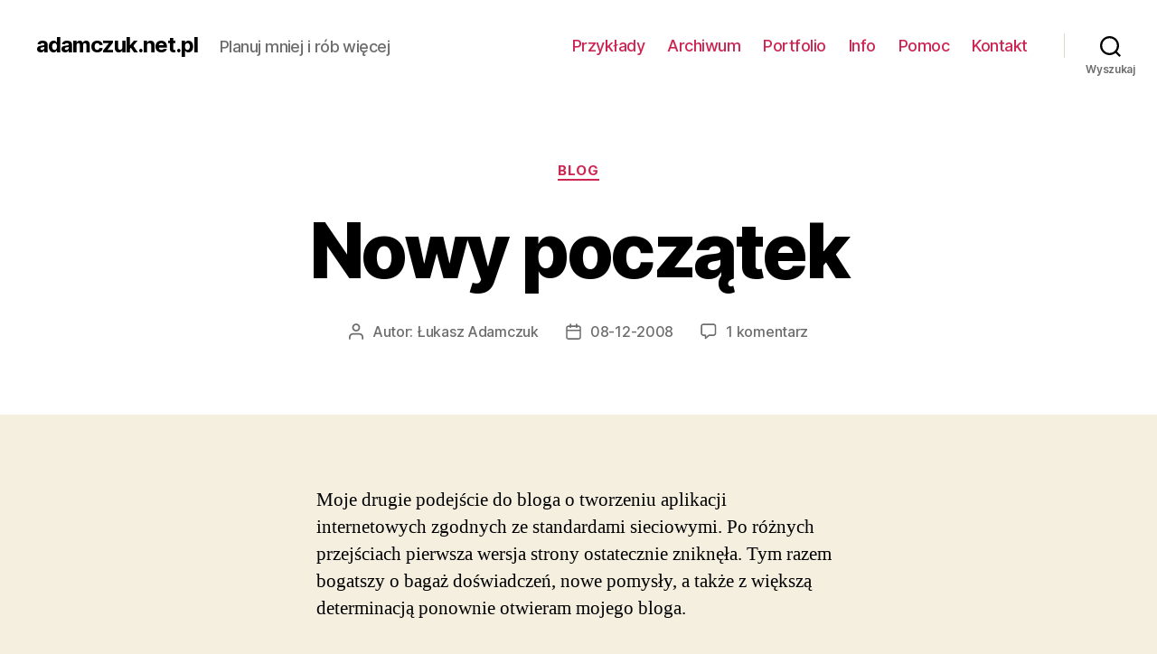

--- FILE ---
content_type: text/html; charset=UTF-8
request_url: http://adamczuk.net.pl/2008/12/08/hello-world/
body_size: 11970
content:
<!DOCTYPE html>

<html class="no-js" lang="pl-PL">

	<head>

		<meta charset="UTF-8">
		<meta name="viewport" content="width=device-width, initial-scale=1.0" >

		<link rel="profile" href="https://gmpg.org/xfn/11">

		<title>Nowy początek &#8211; adamczuk.net.pl</title>
<meta name='robots' content='max-image-preview:large' />
<link rel='dns-prefetch' href='//s.w.org' />
<link rel="alternate" type="application/rss+xml" title="adamczuk.net.pl &raquo; Kanał z wpisami" href="http://adamczuk.net.pl/feed/" />
<link rel="alternate" type="application/rss+xml" title="adamczuk.net.pl &raquo; Kanał z komentarzami" href="http://adamczuk.net.pl/comments/feed/" />
<link rel="alternate" type="application/rss+xml" title="adamczuk.net.pl &raquo; Nowy początek Kanał z komentarzami" href="http://adamczuk.net.pl/2008/12/08/hello-world/feed/" />
<script>
window._wpemojiSettings = {"baseUrl":"https:\/\/s.w.org\/images\/core\/emoji\/13.1.0\/72x72\/","ext":".png","svgUrl":"https:\/\/s.w.org\/images\/core\/emoji\/13.1.0\/svg\/","svgExt":".svg","source":{"concatemoji":"http:\/\/adamczuk.net.pl\/wp-includes\/js\/wp-emoji-release.min.js?ver=5.9.12"}};
/*! This file is auto-generated */
!function(e,a,t){var n,r,o,i=a.createElement("canvas"),p=i.getContext&&i.getContext("2d");function s(e,t){var a=String.fromCharCode;p.clearRect(0,0,i.width,i.height),p.fillText(a.apply(this,e),0,0);e=i.toDataURL();return p.clearRect(0,0,i.width,i.height),p.fillText(a.apply(this,t),0,0),e===i.toDataURL()}function c(e){var t=a.createElement("script");t.src=e,t.defer=t.type="text/javascript",a.getElementsByTagName("head")[0].appendChild(t)}for(o=Array("flag","emoji"),t.supports={everything:!0,everythingExceptFlag:!0},r=0;r<o.length;r++)t.supports[o[r]]=function(e){if(!p||!p.fillText)return!1;switch(p.textBaseline="top",p.font="600 32px Arial",e){case"flag":return s([127987,65039,8205,9895,65039],[127987,65039,8203,9895,65039])?!1:!s([55356,56826,55356,56819],[55356,56826,8203,55356,56819])&&!s([55356,57332,56128,56423,56128,56418,56128,56421,56128,56430,56128,56423,56128,56447],[55356,57332,8203,56128,56423,8203,56128,56418,8203,56128,56421,8203,56128,56430,8203,56128,56423,8203,56128,56447]);case"emoji":return!s([10084,65039,8205,55357,56613],[10084,65039,8203,55357,56613])}return!1}(o[r]),t.supports.everything=t.supports.everything&&t.supports[o[r]],"flag"!==o[r]&&(t.supports.everythingExceptFlag=t.supports.everythingExceptFlag&&t.supports[o[r]]);t.supports.everythingExceptFlag=t.supports.everythingExceptFlag&&!t.supports.flag,t.DOMReady=!1,t.readyCallback=function(){t.DOMReady=!0},t.supports.everything||(n=function(){t.readyCallback()},a.addEventListener?(a.addEventListener("DOMContentLoaded",n,!1),e.addEventListener("load",n,!1)):(e.attachEvent("onload",n),a.attachEvent("onreadystatechange",function(){"complete"===a.readyState&&t.readyCallback()})),(n=t.source||{}).concatemoji?c(n.concatemoji):n.wpemoji&&n.twemoji&&(c(n.twemoji),c(n.wpemoji)))}(window,document,window._wpemojiSettings);
</script>
<style>
img.wp-smiley,
img.emoji {
	display: inline !important;
	border: none !important;
	box-shadow: none !important;
	height: 1em !important;
	width: 1em !important;
	margin: 0 0.07em !important;
	vertical-align: -0.1em !important;
	background: none !important;
	padding: 0 !important;
}
</style>
	<link rel='stylesheet' id='prismjs-css'  href='http://adamczuk.net.pl/wp-content/plugins/prism-syntax-highlighter/prism/default.css?ver=1.0' media='all' />
<link rel='stylesheet' id='wp-block-library-css'  href='http://adamczuk.net.pl/wp-includes/css/dist/block-library/style.min.css?ver=5.9.12' media='all' />
<style id='global-styles-inline-css'>
body{--wp--preset--color--black: #000000;--wp--preset--color--cyan-bluish-gray: #abb8c3;--wp--preset--color--white: #ffffff;--wp--preset--color--pale-pink: #f78da7;--wp--preset--color--vivid-red: #cf2e2e;--wp--preset--color--luminous-vivid-orange: #ff6900;--wp--preset--color--luminous-vivid-amber: #fcb900;--wp--preset--color--light-green-cyan: #7bdcb5;--wp--preset--color--vivid-green-cyan: #00d084;--wp--preset--color--pale-cyan-blue: #8ed1fc;--wp--preset--color--vivid-cyan-blue: #0693e3;--wp--preset--color--vivid-purple: #9b51e0;--wp--preset--color--accent: #cd2653;--wp--preset--color--primary: #000000;--wp--preset--color--secondary: #6d6d6d;--wp--preset--color--subtle-background: #dcd7ca;--wp--preset--color--background: #f5efe0;--wp--preset--gradient--vivid-cyan-blue-to-vivid-purple: linear-gradient(135deg,rgba(6,147,227,1) 0%,rgb(155,81,224) 100%);--wp--preset--gradient--light-green-cyan-to-vivid-green-cyan: linear-gradient(135deg,rgb(122,220,180) 0%,rgb(0,208,130) 100%);--wp--preset--gradient--luminous-vivid-amber-to-luminous-vivid-orange: linear-gradient(135deg,rgba(252,185,0,1) 0%,rgba(255,105,0,1) 100%);--wp--preset--gradient--luminous-vivid-orange-to-vivid-red: linear-gradient(135deg,rgba(255,105,0,1) 0%,rgb(207,46,46) 100%);--wp--preset--gradient--very-light-gray-to-cyan-bluish-gray: linear-gradient(135deg,rgb(238,238,238) 0%,rgb(169,184,195) 100%);--wp--preset--gradient--cool-to-warm-spectrum: linear-gradient(135deg,rgb(74,234,220) 0%,rgb(151,120,209) 20%,rgb(207,42,186) 40%,rgb(238,44,130) 60%,rgb(251,105,98) 80%,rgb(254,248,76) 100%);--wp--preset--gradient--blush-light-purple: linear-gradient(135deg,rgb(255,206,236) 0%,rgb(152,150,240) 100%);--wp--preset--gradient--blush-bordeaux: linear-gradient(135deg,rgb(254,205,165) 0%,rgb(254,45,45) 50%,rgb(107,0,62) 100%);--wp--preset--gradient--luminous-dusk: linear-gradient(135deg,rgb(255,203,112) 0%,rgb(199,81,192) 50%,rgb(65,88,208) 100%);--wp--preset--gradient--pale-ocean: linear-gradient(135deg,rgb(255,245,203) 0%,rgb(182,227,212) 50%,rgb(51,167,181) 100%);--wp--preset--gradient--electric-grass: linear-gradient(135deg,rgb(202,248,128) 0%,rgb(113,206,126) 100%);--wp--preset--gradient--midnight: linear-gradient(135deg,rgb(2,3,129) 0%,rgb(40,116,252) 100%);--wp--preset--duotone--dark-grayscale: url('#wp-duotone-dark-grayscale');--wp--preset--duotone--grayscale: url('#wp-duotone-grayscale');--wp--preset--duotone--purple-yellow: url('#wp-duotone-purple-yellow');--wp--preset--duotone--blue-red: url('#wp-duotone-blue-red');--wp--preset--duotone--midnight: url('#wp-duotone-midnight');--wp--preset--duotone--magenta-yellow: url('#wp-duotone-magenta-yellow');--wp--preset--duotone--purple-green: url('#wp-duotone-purple-green');--wp--preset--duotone--blue-orange: url('#wp-duotone-blue-orange');--wp--preset--font-size--small: 18px;--wp--preset--font-size--medium: 20px;--wp--preset--font-size--large: 26.25px;--wp--preset--font-size--x-large: 42px;--wp--preset--font-size--normal: 21px;--wp--preset--font-size--larger: 32px;}.has-black-color{color: var(--wp--preset--color--black) !important;}.has-cyan-bluish-gray-color{color: var(--wp--preset--color--cyan-bluish-gray) !important;}.has-white-color{color: var(--wp--preset--color--white) !important;}.has-pale-pink-color{color: var(--wp--preset--color--pale-pink) !important;}.has-vivid-red-color{color: var(--wp--preset--color--vivid-red) !important;}.has-luminous-vivid-orange-color{color: var(--wp--preset--color--luminous-vivid-orange) !important;}.has-luminous-vivid-amber-color{color: var(--wp--preset--color--luminous-vivid-amber) !important;}.has-light-green-cyan-color{color: var(--wp--preset--color--light-green-cyan) !important;}.has-vivid-green-cyan-color{color: var(--wp--preset--color--vivid-green-cyan) !important;}.has-pale-cyan-blue-color{color: var(--wp--preset--color--pale-cyan-blue) !important;}.has-vivid-cyan-blue-color{color: var(--wp--preset--color--vivid-cyan-blue) !important;}.has-vivid-purple-color{color: var(--wp--preset--color--vivid-purple) !important;}.has-black-background-color{background-color: var(--wp--preset--color--black) !important;}.has-cyan-bluish-gray-background-color{background-color: var(--wp--preset--color--cyan-bluish-gray) !important;}.has-white-background-color{background-color: var(--wp--preset--color--white) !important;}.has-pale-pink-background-color{background-color: var(--wp--preset--color--pale-pink) !important;}.has-vivid-red-background-color{background-color: var(--wp--preset--color--vivid-red) !important;}.has-luminous-vivid-orange-background-color{background-color: var(--wp--preset--color--luminous-vivid-orange) !important;}.has-luminous-vivid-amber-background-color{background-color: var(--wp--preset--color--luminous-vivid-amber) !important;}.has-light-green-cyan-background-color{background-color: var(--wp--preset--color--light-green-cyan) !important;}.has-vivid-green-cyan-background-color{background-color: var(--wp--preset--color--vivid-green-cyan) !important;}.has-pale-cyan-blue-background-color{background-color: var(--wp--preset--color--pale-cyan-blue) !important;}.has-vivid-cyan-blue-background-color{background-color: var(--wp--preset--color--vivid-cyan-blue) !important;}.has-vivid-purple-background-color{background-color: var(--wp--preset--color--vivid-purple) !important;}.has-black-border-color{border-color: var(--wp--preset--color--black) !important;}.has-cyan-bluish-gray-border-color{border-color: var(--wp--preset--color--cyan-bluish-gray) !important;}.has-white-border-color{border-color: var(--wp--preset--color--white) !important;}.has-pale-pink-border-color{border-color: var(--wp--preset--color--pale-pink) !important;}.has-vivid-red-border-color{border-color: var(--wp--preset--color--vivid-red) !important;}.has-luminous-vivid-orange-border-color{border-color: var(--wp--preset--color--luminous-vivid-orange) !important;}.has-luminous-vivid-amber-border-color{border-color: var(--wp--preset--color--luminous-vivid-amber) !important;}.has-light-green-cyan-border-color{border-color: var(--wp--preset--color--light-green-cyan) !important;}.has-vivid-green-cyan-border-color{border-color: var(--wp--preset--color--vivid-green-cyan) !important;}.has-pale-cyan-blue-border-color{border-color: var(--wp--preset--color--pale-cyan-blue) !important;}.has-vivid-cyan-blue-border-color{border-color: var(--wp--preset--color--vivid-cyan-blue) !important;}.has-vivid-purple-border-color{border-color: var(--wp--preset--color--vivid-purple) !important;}.has-vivid-cyan-blue-to-vivid-purple-gradient-background{background: var(--wp--preset--gradient--vivid-cyan-blue-to-vivid-purple) !important;}.has-light-green-cyan-to-vivid-green-cyan-gradient-background{background: var(--wp--preset--gradient--light-green-cyan-to-vivid-green-cyan) !important;}.has-luminous-vivid-amber-to-luminous-vivid-orange-gradient-background{background: var(--wp--preset--gradient--luminous-vivid-amber-to-luminous-vivid-orange) !important;}.has-luminous-vivid-orange-to-vivid-red-gradient-background{background: var(--wp--preset--gradient--luminous-vivid-orange-to-vivid-red) !important;}.has-very-light-gray-to-cyan-bluish-gray-gradient-background{background: var(--wp--preset--gradient--very-light-gray-to-cyan-bluish-gray) !important;}.has-cool-to-warm-spectrum-gradient-background{background: var(--wp--preset--gradient--cool-to-warm-spectrum) !important;}.has-blush-light-purple-gradient-background{background: var(--wp--preset--gradient--blush-light-purple) !important;}.has-blush-bordeaux-gradient-background{background: var(--wp--preset--gradient--blush-bordeaux) !important;}.has-luminous-dusk-gradient-background{background: var(--wp--preset--gradient--luminous-dusk) !important;}.has-pale-ocean-gradient-background{background: var(--wp--preset--gradient--pale-ocean) !important;}.has-electric-grass-gradient-background{background: var(--wp--preset--gradient--electric-grass) !important;}.has-midnight-gradient-background{background: var(--wp--preset--gradient--midnight) !important;}.has-small-font-size{font-size: var(--wp--preset--font-size--small) !important;}.has-medium-font-size{font-size: var(--wp--preset--font-size--medium) !important;}.has-large-font-size{font-size: var(--wp--preset--font-size--large) !important;}.has-x-large-font-size{font-size: var(--wp--preset--font-size--x-large) !important;}
</style>
<link rel='stylesheet' id='twentytwenty-style-css'  href='http://adamczuk.net.pl/wp-content/themes/twentytwenty/style.css?ver=1.8' media='all' />
<style id='twentytwenty-style-inline-css'>
.color-accent,.color-accent-hover:hover,.color-accent-hover:focus,:root .has-accent-color,.has-drop-cap:not(:focus):first-letter,.wp-block-button.is-style-outline,a { color: #cd2653; }blockquote,.border-color-accent,.border-color-accent-hover:hover,.border-color-accent-hover:focus { border-color: #cd2653; }button,.button,.faux-button,.wp-block-button__link,.wp-block-file .wp-block-file__button,input[type="button"],input[type="reset"],input[type="submit"],.bg-accent,.bg-accent-hover:hover,.bg-accent-hover:focus,:root .has-accent-background-color,.comment-reply-link { background-color: #cd2653; }.fill-children-accent,.fill-children-accent * { fill: #cd2653; }body,.entry-title a,:root .has-primary-color { color: #000000; }:root .has-primary-background-color { background-color: #000000; }cite,figcaption,.wp-caption-text,.post-meta,.entry-content .wp-block-archives li,.entry-content .wp-block-categories li,.entry-content .wp-block-latest-posts li,.wp-block-latest-comments__comment-date,.wp-block-latest-posts__post-date,.wp-block-embed figcaption,.wp-block-image figcaption,.wp-block-pullquote cite,.comment-metadata,.comment-respond .comment-notes,.comment-respond .logged-in-as,.pagination .dots,.entry-content hr:not(.has-background),hr.styled-separator,:root .has-secondary-color { color: #6d6d6d; }:root .has-secondary-background-color { background-color: #6d6d6d; }pre,fieldset,input,textarea,table,table *,hr { border-color: #dcd7ca; }caption,code,code,kbd,samp,.wp-block-table.is-style-stripes tbody tr:nth-child(odd),:root .has-subtle-background-background-color { background-color: #dcd7ca; }.wp-block-table.is-style-stripes { border-bottom-color: #dcd7ca; }.wp-block-latest-posts.is-grid li { border-top-color: #dcd7ca; }:root .has-subtle-background-color { color: #dcd7ca; }body:not(.overlay-header) .primary-menu > li > a,body:not(.overlay-header) .primary-menu > li > .icon,.modal-menu a,.footer-menu a, .footer-widgets a,#site-footer .wp-block-button.is-style-outline,.wp-block-pullquote:before,.singular:not(.overlay-header) .entry-header a,.archive-header a,.header-footer-group .color-accent,.header-footer-group .color-accent-hover:hover { color: #cd2653; }.social-icons a,#site-footer button:not(.toggle),#site-footer .button,#site-footer .faux-button,#site-footer .wp-block-button__link,#site-footer .wp-block-file__button,#site-footer input[type="button"],#site-footer input[type="reset"],#site-footer input[type="submit"] { background-color: #cd2653; }.header-footer-group,body:not(.overlay-header) #site-header .toggle,.menu-modal .toggle { color: #000000; }body:not(.overlay-header) .primary-menu ul { background-color: #000000; }body:not(.overlay-header) .primary-menu > li > ul:after { border-bottom-color: #000000; }body:not(.overlay-header) .primary-menu ul ul:after { border-left-color: #000000; }.site-description,body:not(.overlay-header) .toggle-inner .toggle-text,.widget .post-date,.widget .rss-date,.widget_archive li,.widget_categories li,.widget cite,.widget_pages li,.widget_meta li,.widget_nav_menu li,.powered-by-wordpress,.to-the-top,.singular .entry-header .post-meta,.singular:not(.overlay-header) .entry-header .post-meta a { color: #6d6d6d; }.header-footer-group pre,.header-footer-group fieldset,.header-footer-group input,.header-footer-group textarea,.header-footer-group table,.header-footer-group table *,.footer-nav-widgets-wrapper,#site-footer,.menu-modal nav *,.footer-widgets-outer-wrapper,.footer-top { border-color: #dcd7ca; }.header-footer-group table caption,body:not(.overlay-header) .header-inner .toggle-wrapper::before { background-color: #dcd7ca; }
</style>
<link rel='stylesheet' id='twentytwenty-print-style-css'  href='http://adamczuk.net.pl/wp-content/themes/twentytwenty/print.css?ver=1.8' media='print' />
<script src='http://adamczuk.net.pl/wp-content/themes/twentytwenty/assets/js/index.js?ver=1.8' id='twentytwenty-js-js' async></script>
<link rel="https://api.w.org/" href="http://adamczuk.net.pl/wp-json/" /><link rel="alternate" type="application/json" href="http://adamczuk.net.pl/wp-json/wp/v2/posts/1" /><link rel="EditURI" type="application/rsd+xml" title="RSD" href="http://adamczuk.net.pl/xmlrpc.php?rsd" />
<link rel="wlwmanifest" type="application/wlwmanifest+xml" href="http://adamczuk.net.pl/wp-includes/wlwmanifest.xml" /> 
<meta name="generator" content="WordPress 5.9.12" />
<link rel="canonical" href="http://adamczuk.net.pl/2008/12/08/hello-world/" />
<link rel='shortlink' href='http://adamczuk.net.pl/?p=1' />
<link rel="alternate" type="application/json+oembed" href="http://adamczuk.net.pl/wp-json/oembed/1.0/embed?url=http%3A%2F%2Fadamczuk.net.pl%2F2008%2F12%2F08%2Fhello-world%2F" />
<link rel="alternate" type="text/xml+oembed" href="http://adamczuk.net.pl/wp-json/oembed/1.0/embed?url=http%3A%2F%2Fadamczuk.net.pl%2F2008%2F12%2F08%2Fhello-world%2F&#038;format=xml" />
	<script>document.documentElement.className = document.documentElement.className.replace( 'no-js', 'js' );</script>
	<style>.recentcomments a{display:inline !important;padding:0 !important;margin:0 !important;}</style>		<style id="wp-custom-css">
			pre[class*="language-"] {
	margin-left: auto;
	margin-right: auto;
}		</style>
		
	</head>

	<body class="post-template-default single single-post postid-1 single-format-standard wp-embed-responsive singular enable-search-modal missing-post-thumbnail has-single-pagination showing-comments show-avatars footer-top-visible">

		<a class="skip-link screen-reader-text" href="#site-content">Przejdź do treści</a><svg xmlns="http://www.w3.org/2000/svg" viewBox="0 0 0 0" width="0" height="0" focusable="false" role="none" style="visibility: hidden; position: absolute; left: -9999px; overflow: hidden;" ><defs><filter id="wp-duotone-dark-grayscale"><feColorMatrix color-interpolation-filters="sRGB" type="matrix" values=" .299 .587 .114 0 0 .299 .587 .114 0 0 .299 .587 .114 0 0 .299 .587 .114 0 0 " /><feComponentTransfer color-interpolation-filters="sRGB" ><feFuncR type="table" tableValues="0 0.49803921568627" /><feFuncG type="table" tableValues="0 0.49803921568627" /><feFuncB type="table" tableValues="0 0.49803921568627" /><feFuncA type="table" tableValues="1 1" /></feComponentTransfer><feComposite in2="SourceGraphic" operator="in" /></filter></defs></svg><svg xmlns="http://www.w3.org/2000/svg" viewBox="0 0 0 0" width="0" height="0" focusable="false" role="none" style="visibility: hidden; position: absolute; left: -9999px; overflow: hidden;" ><defs><filter id="wp-duotone-grayscale"><feColorMatrix color-interpolation-filters="sRGB" type="matrix" values=" .299 .587 .114 0 0 .299 .587 .114 0 0 .299 .587 .114 0 0 .299 .587 .114 0 0 " /><feComponentTransfer color-interpolation-filters="sRGB" ><feFuncR type="table" tableValues="0 1" /><feFuncG type="table" tableValues="0 1" /><feFuncB type="table" tableValues="0 1" /><feFuncA type="table" tableValues="1 1" /></feComponentTransfer><feComposite in2="SourceGraphic" operator="in" /></filter></defs></svg><svg xmlns="http://www.w3.org/2000/svg" viewBox="0 0 0 0" width="0" height="0" focusable="false" role="none" style="visibility: hidden; position: absolute; left: -9999px; overflow: hidden;" ><defs><filter id="wp-duotone-purple-yellow"><feColorMatrix color-interpolation-filters="sRGB" type="matrix" values=" .299 .587 .114 0 0 .299 .587 .114 0 0 .299 .587 .114 0 0 .299 .587 .114 0 0 " /><feComponentTransfer color-interpolation-filters="sRGB" ><feFuncR type="table" tableValues="0.54901960784314 0.98823529411765" /><feFuncG type="table" tableValues="0 1" /><feFuncB type="table" tableValues="0.71764705882353 0.25490196078431" /><feFuncA type="table" tableValues="1 1" /></feComponentTransfer><feComposite in2="SourceGraphic" operator="in" /></filter></defs></svg><svg xmlns="http://www.w3.org/2000/svg" viewBox="0 0 0 0" width="0" height="0" focusable="false" role="none" style="visibility: hidden; position: absolute; left: -9999px; overflow: hidden;" ><defs><filter id="wp-duotone-blue-red"><feColorMatrix color-interpolation-filters="sRGB" type="matrix" values=" .299 .587 .114 0 0 .299 .587 .114 0 0 .299 .587 .114 0 0 .299 .587 .114 0 0 " /><feComponentTransfer color-interpolation-filters="sRGB" ><feFuncR type="table" tableValues="0 1" /><feFuncG type="table" tableValues="0 0.27843137254902" /><feFuncB type="table" tableValues="0.5921568627451 0.27843137254902" /><feFuncA type="table" tableValues="1 1" /></feComponentTransfer><feComposite in2="SourceGraphic" operator="in" /></filter></defs></svg><svg xmlns="http://www.w3.org/2000/svg" viewBox="0 0 0 0" width="0" height="0" focusable="false" role="none" style="visibility: hidden; position: absolute; left: -9999px; overflow: hidden;" ><defs><filter id="wp-duotone-midnight"><feColorMatrix color-interpolation-filters="sRGB" type="matrix" values=" .299 .587 .114 0 0 .299 .587 .114 0 0 .299 .587 .114 0 0 .299 .587 .114 0 0 " /><feComponentTransfer color-interpolation-filters="sRGB" ><feFuncR type="table" tableValues="0 0" /><feFuncG type="table" tableValues="0 0.64705882352941" /><feFuncB type="table" tableValues="0 1" /><feFuncA type="table" tableValues="1 1" /></feComponentTransfer><feComposite in2="SourceGraphic" operator="in" /></filter></defs></svg><svg xmlns="http://www.w3.org/2000/svg" viewBox="0 0 0 0" width="0" height="0" focusable="false" role="none" style="visibility: hidden; position: absolute; left: -9999px; overflow: hidden;" ><defs><filter id="wp-duotone-magenta-yellow"><feColorMatrix color-interpolation-filters="sRGB" type="matrix" values=" .299 .587 .114 0 0 .299 .587 .114 0 0 .299 .587 .114 0 0 .299 .587 .114 0 0 " /><feComponentTransfer color-interpolation-filters="sRGB" ><feFuncR type="table" tableValues="0.78039215686275 1" /><feFuncG type="table" tableValues="0 0.94901960784314" /><feFuncB type="table" tableValues="0.35294117647059 0.47058823529412" /><feFuncA type="table" tableValues="1 1" /></feComponentTransfer><feComposite in2="SourceGraphic" operator="in" /></filter></defs></svg><svg xmlns="http://www.w3.org/2000/svg" viewBox="0 0 0 0" width="0" height="0" focusable="false" role="none" style="visibility: hidden; position: absolute; left: -9999px; overflow: hidden;" ><defs><filter id="wp-duotone-purple-green"><feColorMatrix color-interpolation-filters="sRGB" type="matrix" values=" .299 .587 .114 0 0 .299 .587 .114 0 0 .299 .587 .114 0 0 .299 .587 .114 0 0 " /><feComponentTransfer color-interpolation-filters="sRGB" ><feFuncR type="table" tableValues="0.65098039215686 0.40392156862745" /><feFuncG type="table" tableValues="0 1" /><feFuncB type="table" tableValues="0.44705882352941 0.4" /><feFuncA type="table" tableValues="1 1" /></feComponentTransfer><feComposite in2="SourceGraphic" operator="in" /></filter></defs></svg><svg xmlns="http://www.w3.org/2000/svg" viewBox="0 0 0 0" width="0" height="0" focusable="false" role="none" style="visibility: hidden; position: absolute; left: -9999px; overflow: hidden;" ><defs><filter id="wp-duotone-blue-orange"><feColorMatrix color-interpolation-filters="sRGB" type="matrix" values=" .299 .587 .114 0 0 .299 .587 .114 0 0 .299 .587 .114 0 0 .299 .587 .114 0 0 " /><feComponentTransfer color-interpolation-filters="sRGB" ><feFuncR type="table" tableValues="0.098039215686275 1" /><feFuncG type="table" tableValues="0 0.66274509803922" /><feFuncB type="table" tableValues="0.84705882352941 0.41960784313725" /><feFuncA type="table" tableValues="1 1" /></feComponentTransfer><feComposite in2="SourceGraphic" operator="in" /></filter></defs></svg>
		<header id="site-header" class="header-footer-group" role="banner">

			<div class="header-inner section-inner">

				<div class="header-titles-wrapper">

					
						<button class="toggle search-toggle mobile-search-toggle" data-toggle-target=".search-modal" data-toggle-body-class="showing-search-modal" data-set-focus=".search-modal .search-field" aria-expanded="false">
							<span class="toggle-inner">
								<span class="toggle-icon">
									<svg class="svg-icon" aria-hidden="true" role="img" focusable="false" xmlns="http://www.w3.org/2000/svg" width="23" height="23" viewBox="0 0 23 23"><path d="M38.710696,48.0601792 L43,52.3494831 L41.3494831,54 L37.0601792,49.710696 C35.2632422,51.1481185 32.9839107,52.0076499 30.5038249,52.0076499 C24.7027226,52.0076499 20,47.3049272 20,41.5038249 C20,35.7027226 24.7027226,31 30.5038249,31 C36.3049272,31 41.0076499,35.7027226 41.0076499,41.5038249 C41.0076499,43.9839107 40.1481185,46.2632422 38.710696,48.0601792 Z M36.3875844,47.1716785 C37.8030221,45.7026647 38.6734666,43.7048964 38.6734666,41.5038249 C38.6734666,36.9918565 35.0157934,33.3341833 30.5038249,33.3341833 C25.9918565,33.3341833 22.3341833,36.9918565 22.3341833,41.5038249 C22.3341833,46.0157934 25.9918565,49.6734666 30.5038249,49.6734666 C32.7048964,49.6734666 34.7026647,48.8030221 36.1716785,47.3875844 C36.2023931,47.347638 36.2360451,47.3092237 36.2726343,47.2726343 C36.3092237,47.2360451 36.347638,47.2023931 36.3875844,47.1716785 Z" transform="translate(-20 -31)" /></svg>								</span>
								<span class="toggle-text">Wyszukaj</span>
							</span>
						</button><!-- .search-toggle -->

					
					<div class="header-titles">

						<div class="site-title faux-heading"><a href="http://adamczuk.net.pl/">adamczuk.net.pl</a></div><div class="site-description">Planuj mniej i rób więcej</div><!-- .site-description -->
					</div><!-- .header-titles -->

					<button class="toggle nav-toggle mobile-nav-toggle" data-toggle-target=".menu-modal"  data-toggle-body-class="showing-menu-modal" aria-expanded="false" data-set-focus=".close-nav-toggle">
						<span class="toggle-inner">
							<span class="toggle-icon">
								<svg class="svg-icon" aria-hidden="true" role="img" focusable="false" xmlns="http://www.w3.org/2000/svg" width="26" height="7" viewBox="0 0 26 7"><path fill-rule="evenodd" d="M332.5,45 C330.567003,45 329,43.4329966 329,41.5 C329,39.5670034 330.567003,38 332.5,38 C334.432997,38 336,39.5670034 336,41.5 C336,43.4329966 334.432997,45 332.5,45 Z M342,45 C340.067003,45 338.5,43.4329966 338.5,41.5 C338.5,39.5670034 340.067003,38 342,38 C343.932997,38 345.5,39.5670034 345.5,41.5 C345.5,43.4329966 343.932997,45 342,45 Z M351.5,45 C349.567003,45 348,43.4329966 348,41.5 C348,39.5670034 349.567003,38 351.5,38 C353.432997,38 355,39.5670034 355,41.5 C355,43.4329966 353.432997,45 351.5,45 Z" transform="translate(-329 -38)" /></svg>							</span>
							<span class="toggle-text">Menu</span>
						</span>
					</button><!-- .nav-toggle -->

				</div><!-- .header-titles-wrapper -->

				<div class="header-navigation-wrapper">

					
							<nav class="primary-menu-wrapper" aria-label="Poziomo" role="navigation">

								<ul class="primary-menu reset-list-style">

								<li class="page_item page-item-500"><a href="http://adamczuk.net.pl/examples/">Przykłady</a></li>
<li class="page_item page-item-25"><a href="http://adamczuk.net.pl/archiwum/">Archiwum</a></li>
<li class="page_item page-item-13"><a href="http://adamczuk.net.pl/portfolio/">Portfolio</a></li>
<li class="page_item page-item-2"><a href="http://adamczuk.net.pl/info/">Info</a></li>
<li class="page_item page-item-774"><a href="http://adamczuk.net.pl/pomoc/">Pomoc</a></li>
<li class="page_item page-item-27"><a href="http://adamczuk.net.pl/kontakt/">Kontakt</a></li>

								</ul>

							</nav><!-- .primary-menu-wrapper -->

						
						<div class="header-toggles hide-no-js">

						
							<div class="toggle-wrapper search-toggle-wrapper">

								<button class="toggle search-toggle desktop-search-toggle" data-toggle-target=".search-modal" data-toggle-body-class="showing-search-modal" data-set-focus=".search-modal .search-field" aria-expanded="false">
									<span class="toggle-inner">
										<svg class="svg-icon" aria-hidden="true" role="img" focusable="false" xmlns="http://www.w3.org/2000/svg" width="23" height="23" viewBox="0 0 23 23"><path d="M38.710696,48.0601792 L43,52.3494831 L41.3494831,54 L37.0601792,49.710696 C35.2632422,51.1481185 32.9839107,52.0076499 30.5038249,52.0076499 C24.7027226,52.0076499 20,47.3049272 20,41.5038249 C20,35.7027226 24.7027226,31 30.5038249,31 C36.3049272,31 41.0076499,35.7027226 41.0076499,41.5038249 C41.0076499,43.9839107 40.1481185,46.2632422 38.710696,48.0601792 Z M36.3875844,47.1716785 C37.8030221,45.7026647 38.6734666,43.7048964 38.6734666,41.5038249 C38.6734666,36.9918565 35.0157934,33.3341833 30.5038249,33.3341833 C25.9918565,33.3341833 22.3341833,36.9918565 22.3341833,41.5038249 C22.3341833,46.0157934 25.9918565,49.6734666 30.5038249,49.6734666 C32.7048964,49.6734666 34.7026647,48.8030221 36.1716785,47.3875844 C36.2023931,47.347638 36.2360451,47.3092237 36.2726343,47.2726343 C36.3092237,47.2360451 36.347638,47.2023931 36.3875844,47.1716785 Z" transform="translate(-20 -31)" /></svg>										<span class="toggle-text">Wyszukaj</span>
									</span>
								</button><!-- .search-toggle -->

							</div>

							
						</div><!-- .header-toggles -->
						
				</div><!-- .header-navigation-wrapper -->

			</div><!-- .header-inner -->

			<div class="search-modal cover-modal header-footer-group" data-modal-target-string=".search-modal">

	<div class="search-modal-inner modal-inner">

		<div class="section-inner">

			<form role="search" aria-label="Szukaj:" method="get" class="search-form" action="http://adamczuk.net.pl/">
	<label for="search-form-1">
		<span class="screen-reader-text">Szukaj:</span>
		<input type="search" id="search-form-1" class="search-field" placeholder="Szukaj &hellip;" value="" name="s" />
	</label>
	<input type="submit" class="search-submit" value="Szukaj" />
</form>

			<button class="toggle search-untoggle close-search-toggle fill-children-current-color" data-toggle-target=".search-modal" data-toggle-body-class="showing-search-modal" data-set-focus=".search-modal .search-field">
				<span class="screen-reader-text">Zamknij wyszukiwanie</span>
				<svg class="svg-icon" aria-hidden="true" role="img" focusable="false" xmlns="http://www.w3.org/2000/svg" width="16" height="16" viewBox="0 0 16 16"><polygon fill="" fill-rule="evenodd" points="6.852 7.649 .399 1.195 1.445 .149 7.899 6.602 14.352 .149 15.399 1.195 8.945 7.649 15.399 14.102 14.352 15.149 7.899 8.695 1.445 15.149 .399 14.102" /></svg>			</button><!-- .search-toggle -->

		</div><!-- .section-inner -->

	</div><!-- .search-modal-inner -->

</div><!-- .menu-modal -->

		</header><!-- #site-header -->

		
<div class="menu-modal cover-modal header-footer-group" data-modal-target-string=".menu-modal">

	<div class="menu-modal-inner modal-inner">

		<div class="menu-wrapper section-inner">

			<div class="menu-top">

				<button class="toggle close-nav-toggle fill-children-current-color" data-toggle-target=".menu-modal" data-toggle-body-class="showing-menu-modal" aria-expanded="false" data-set-focus=".menu-modal">
					<span class="toggle-text">Zamknij menu</span>
					<svg class="svg-icon" aria-hidden="true" role="img" focusable="false" xmlns="http://www.w3.org/2000/svg" width="16" height="16" viewBox="0 0 16 16"><polygon fill="" fill-rule="evenodd" points="6.852 7.649 .399 1.195 1.445 .149 7.899 6.602 14.352 .149 15.399 1.195 8.945 7.649 15.399 14.102 14.352 15.149 7.899 8.695 1.445 15.149 .399 14.102" /></svg>				</button><!-- .nav-toggle -->

				
					<nav class="mobile-menu" aria-label="Urządzenie przenośne" role="navigation">

						<ul class="modal-menu reset-list-style">

						<li class="page_item page-item-500"><div class="ancestor-wrapper"><a href="http://adamczuk.net.pl/examples/">Przykłady</a></div><!-- .ancestor-wrapper --></li>
<li class="page_item page-item-25"><div class="ancestor-wrapper"><a href="http://adamczuk.net.pl/archiwum/">Archiwum</a></div><!-- .ancestor-wrapper --></li>
<li class="page_item page-item-13"><div class="ancestor-wrapper"><a href="http://adamczuk.net.pl/portfolio/">Portfolio</a></div><!-- .ancestor-wrapper --></li>
<li class="page_item page-item-2"><div class="ancestor-wrapper"><a href="http://adamczuk.net.pl/info/">Info</a></div><!-- .ancestor-wrapper --></li>
<li class="page_item page-item-774"><div class="ancestor-wrapper"><a href="http://adamczuk.net.pl/pomoc/">Pomoc</a></div><!-- .ancestor-wrapper --></li>
<li class="page_item page-item-27"><div class="ancestor-wrapper"><a href="http://adamczuk.net.pl/kontakt/">Kontakt</a></div><!-- .ancestor-wrapper --></li>

						</ul>

					</nav>

					
			</div><!-- .menu-top -->

			<div class="menu-bottom">

				
			</div><!-- .menu-bottom -->

		</div><!-- .menu-wrapper -->

	</div><!-- .menu-modal-inner -->

</div><!-- .menu-modal -->

<main id="site-content" role="main">

	
<article class="post-1 post type-post status-publish format-standard hentry category-blog" id="post-1">

	
<header class="entry-header has-text-align-center header-footer-group">

	<div class="entry-header-inner section-inner medium">

		
			<div class="entry-categories">
				<span class="screen-reader-text">Kategorie</span>
				<div class="entry-categories-inner">
					<a href="http://adamczuk.net.pl/kategoria/blog/" rel="category tag">Blog</a>				</div><!-- .entry-categories-inner -->
			</div><!-- .entry-categories -->

			<h1 class="entry-title">Nowy początek</h1>
		<div class="post-meta-wrapper post-meta-single post-meta-single-top">

			<ul class="post-meta">

									<li class="post-author meta-wrapper">
						<span class="meta-icon">
							<span class="screen-reader-text">Autor wpisu</span>
							<svg class="svg-icon" aria-hidden="true" role="img" focusable="false" xmlns="http://www.w3.org/2000/svg" width="18" height="20" viewBox="0 0 18 20"><path fill="" d="M18,19 C18,19.5522847 17.5522847,20 17,20 C16.4477153,20 16,19.5522847 16,19 L16,17 C16,15.3431458 14.6568542,14 13,14 L5,14 C3.34314575,14 2,15.3431458 2,17 L2,19 C2,19.5522847 1.55228475,20 1,20 C0.44771525,20 0,19.5522847 0,19 L0,17 C0,14.2385763 2.23857625,12 5,12 L13,12 C15.7614237,12 18,14.2385763 18,17 L18,19 Z M9,10 C6.23857625,10 4,7.76142375 4,5 C4,2.23857625 6.23857625,0 9,0 C11.7614237,0 14,2.23857625 14,5 C14,7.76142375 11.7614237,10 9,10 Z M9,8 C10.6568542,8 12,6.65685425 12,5 C12,3.34314575 10.6568542,2 9,2 C7.34314575,2 6,3.34314575 6,5 C6,6.65685425 7.34314575,8 9,8 Z" /></svg>						</span>
						<span class="meta-text">
							Autor: <a href="http://adamczuk.net.pl/author/admin/">Łukasz Adamczuk</a>						</span>
					</li>
										<li class="post-date meta-wrapper">
						<span class="meta-icon">
							<span class="screen-reader-text">Data wpisu</span>
							<svg class="svg-icon" aria-hidden="true" role="img" focusable="false" xmlns="http://www.w3.org/2000/svg" width="18" height="19" viewBox="0 0 18 19"><path fill="" d="M4.60069444,4.09375 L3.25,4.09375 C2.47334957,4.09375 1.84375,4.72334957 1.84375,5.5 L1.84375,7.26736111 L16.15625,7.26736111 L16.15625,5.5 C16.15625,4.72334957 15.5266504,4.09375 14.75,4.09375 L13.3993056,4.09375 L13.3993056,4.55555556 C13.3993056,5.02154581 13.0215458,5.39930556 12.5555556,5.39930556 C12.0895653,5.39930556 11.7118056,5.02154581 11.7118056,4.55555556 L11.7118056,4.09375 L6.28819444,4.09375 L6.28819444,4.55555556 C6.28819444,5.02154581 5.9104347,5.39930556 5.44444444,5.39930556 C4.97845419,5.39930556 4.60069444,5.02154581 4.60069444,4.55555556 L4.60069444,4.09375 Z M6.28819444,2.40625 L11.7118056,2.40625 L11.7118056,1 C11.7118056,0.534009742 12.0895653,0.15625 12.5555556,0.15625 C13.0215458,0.15625 13.3993056,0.534009742 13.3993056,1 L13.3993056,2.40625 L14.75,2.40625 C16.4586309,2.40625 17.84375,3.79136906 17.84375,5.5 L17.84375,15.875 C17.84375,17.5836309 16.4586309,18.96875 14.75,18.96875 L3.25,18.96875 C1.54136906,18.96875 0.15625,17.5836309 0.15625,15.875 L0.15625,5.5 C0.15625,3.79136906 1.54136906,2.40625 3.25,2.40625 L4.60069444,2.40625 L4.60069444,1 C4.60069444,0.534009742 4.97845419,0.15625 5.44444444,0.15625 C5.9104347,0.15625 6.28819444,0.534009742 6.28819444,1 L6.28819444,2.40625 Z M1.84375,8.95486111 L1.84375,15.875 C1.84375,16.6516504 2.47334957,17.28125 3.25,17.28125 L14.75,17.28125 C15.5266504,17.28125 16.15625,16.6516504 16.15625,15.875 L16.15625,8.95486111 L1.84375,8.95486111 Z" /></svg>						</span>
						<span class="meta-text">
							<a href="http://adamczuk.net.pl/2008/12/08/hello-world/">08-12-2008</a>
						</span>
					</li>
										<li class="post-comment-link meta-wrapper">
						<span class="meta-icon">
							<svg class="svg-icon" aria-hidden="true" role="img" focusable="false" xmlns="http://www.w3.org/2000/svg" width="19" height="19" viewBox="0 0 19 19"><path d="M9.43016863,13.2235931 C9.58624731,13.094699 9.7823475,13.0241935 9.98476849,13.0241935 L15.0564516,13.0241935 C15.8581553,13.0241935 16.5080645,12.3742843 16.5080645,11.5725806 L16.5080645,3.44354839 C16.5080645,2.64184472 15.8581553,1.99193548 15.0564516,1.99193548 L3.44354839,1.99193548 C2.64184472,1.99193548 1.99193548,2.64184472 1.99193548,3.44354839 L1.99193548,11.5725806 C1.99193548,12.3742843 2.64184472,13.0241935 3.44354839,13.0241935 L5.76612903,13.0241935 C6.24715123,13.0241935 6.63709677,13.4141391 6.63709677,13.8951613 L6.63709677,15.5301903 L9.43016863,13.2235931 Z M3.44354839,14.766129 C1.67980032,14.766129 0.25,13.3363287 0.25,11.5725806 L0.25,3.44354839 C0.25,1.67980032 1.67980032,0.25 3.44354839,0.25 L15.0564516,0.25 C16.8201997,0.25 18.25,1.67980032 18.25,3.44354839 L18.25,11.5725806 C18.25,13.3363287 16.8201997,14.766129 15.0564516,14.766129 L10.2979143,14.766129 L6.32072889,18.0506004 C5.75274472,18.5196577 4.89516129,18.1156602 4.89516129,17.3790323 L4.89516129,14.766129 L3.44354839,14.766129 Z" /></svg>						</span>
						<span class="meta-text">
							<a href="http://adamczuk.net.pl/2008/12/08/hello-world/#comments">1 komentarz <span class="screen-reader-text"> do Nowy początek</span></a>						</span>
					</li>
					
			</ul><!-- .post-meta -->

		</div><!-- .post-meta-wrapper -->

		
	</div><!-- .entry-header-inner -->

</header><!-- .entry-header -->

	<div class="post-inner thin ">

		<div class="entry-content">

			<p>Moje drugie podejście do bloga o tworzeniu aplikacji internetowych zgodnych ze standardami sieciowymi. Po różnych przejściach pierwsza wersja strony ostatecznie zniknęła. Tym razem bogatszy o bagaż doświadczeń, nowe pomysły, a także z większą determinacją ponownie otwieram mojego bloga.</p>

		</div><!-- .entry-content -->

	</div><!-- .post-inner -->

	<div class="section-inner">
		
	</div><!-- .section-inner -->

	
	<nav class="pagination-single section-inner only-one only-next" aria-label="Wpis" role="navigation">

		<hr class="styled-separator is-style-wide" aria-hidden="true" />

		<div class="pagination-single-inner">

			
				<a class="next-post" href="http://adamczuk.net.pl/2008/12/08/selektory-css-21-czesc-1/">
					<span class="arrow" aria-hidden="true">&rarr;</span>
						<span class="title"><span class="title-inner">Selektory CSS 2.1 &#8211; część 1</span></span>
				</a>
				
		</div><!-- .pagination-single-inner -->

		<hr class="styled-separator is-style-wide" aria-hidden="true" />

	</nav><!-- .pagination-single -->

	
		<div class="comments-wrapper section-inner">

			
	<div class="comments" id="comments">

		
		<div class="comments-header section-inner small max-percentage">

			<h2 class="comment-reply-title">
			W odpowiedzi na &ldquo;Nowy początek&rdquo;			</h2><!-- .comments-title -->

		</div><!-- .comments-header -->

		<div class="comments-inner section-inner thin max-percentage">

						<div id="comment-1" class="comment even thread-even depth-1">
				<article id="div-comment-1" class="comment-body">
					<footer class="comment-meta">
						<div class="comment-author vcard">
							<a href="http://wordpress.org/" rel="external nofollow" class="url"><img alt='' src='http://0.gravatar.com/avatar/?s=120&#038;d=mm&#038;r=g' class='avatar avatar-120 photo avatar-default' height='120' width='120' loading='lazy' /><span class="fn">Mr WordPress</span><span class="screen-reader-text says">komentarz:</span></a>						</div><!-- .comment-author -->

						<div class="comment-metadata">
							<a href="http://adamczuk.net.pl/2008/12/08/hello-world/#comment-1"><time datetime="2008-12-08T16:42:21+01:00" title="08-12-2008 o 16:42">08-12-2008 o 16:42</time></a>						</div><!-- .comment-metadata -->

					</footer><!-- .comment-meta -->

					<div class="comment-content entry-content">

						<p>Hi, this is a comment.<br />To delete a comment, just log in and view the post&#039;s comments. There you will have the option to edit or delete them.</p>

					</div><!-- .comment-content -->

					
				</article><!-- .comment-body -->

			</div><!-- #comment-## -->

		</div><!-- .comments-inner -->

	</div><!-- comments -->

	<hr class="styled-separator is-style-wide" aria-hidden="true" />
	<div class="comment-respond" id="respond">

		<p class="comments-closed">Możliwość komentowania została wyłączona.</p>

	</div><!-- #respond -->

	
		</div><!-- .comments-wrapper -->

		
</article><!-- .post -->

</main><!-- #site-content -->


	<div class="footer-nav-widgets-wrapper header-footer-group">

		<div class="footer-inner section-inner">

			
			
				<aside class="footer-widgets-outer-wrapper" role="complementary">

					<div class="footer-widgets-wrapper">

						
							<div class="footer-widgets column-one grid-item">
								<div class="widget widget_search"><div class="widget-content"><form role="search"  method="get" class="search-form" action="http://adamczuk.net.pl/">
	<label for="search-form-2">
		<span class="screen-reader-text">Szukaj:</span>
		<input type="search" id="search-form-2" class="search-field" placeholder="Szukaj &hellip;" value="" name="s" />
	</label>
	<input type="submit" class="search-submit" value="Szukaj" />
</form>
</div></div>
		<div class="widget widget_recent_entries"><div class="widget-content">
		<h2 class="widget-title subheading heading-size-3">Ostatnie wpisy</h2><nav aria-label="Ostatnie wpisy">
		<ul>
											<li>
					<a href="http://adamczuk.net.pl/2025/07/22/testy-jako-kluczowy-element-wdrozenia-rozwiazania/">Testy jako kluczowy element wdrożenia rozwiązania</a>
									</li>
											<li>
					<a href="http://adamczuk.net.pl/2021/09/24/unikalne-wartosci-tablicy-w-js/">Unikalne wartości tablicy w JS</a>
									</li>
											<li>
					<a href="http://adamczuk.net.pl/2021/09/15/bycie-konsultantem-technicznym-servicenow/">Bycie konsultantem technicznym ServiceNow</a>
									</li>
											<li>
					<a href="http://adamczuk.net.pl/2020/04/18/architekt-w-ciagu-20-tygodni/">Architekt w ciągu 20 tygodni</a>
									</li>
											<li>
					<a href="http://adamczuk.net.pl/2019/04/21/minimalna-i-maksymalna-wartosc-tablicy-w-js/">Minimalna i maksymalna wartość tablicy w JS</a>
									</li>
					</ul>

		</nav></div></div><div class="widget widget_categories"><div class="widget-content"><h2 class="widget-title subheading heading-size-3">Kategorie</h2><nav aria-label="Kategorie">
			<ul>
					<li class="cat-item cat-item-282"><a href="http://adamczuk.net.pl/kategoria/apache-2/">Apache</a> (2)
</li>
	<li class="cat-item cat-item-6"><a href="http://adamczuk.net.pl/kategoria/blog/">Blog</a> (9)
</li>
	<li class="cat-item cat-item-123"><a href="http://adamczuk.net.pl/kategoria/blogi/">Blogi</a> (9)
</li>
	<li class="cat-item cat-item-364"><a href="http://adamczuk.net.pl/kategoria/codility/">Codility</a> (1)
</li>
	<li class="cat-item cat-item-5"><a href="http://adamczuk.net.pl/kategoria/css/">CSS</a> (38)
</li>
	<li class="cat-item cat-item-301"><a href="http://adamczuk.net.pl/kategoria/design-2/">Design</a> (2)
</li>
	<li class="cat-item cat-item-369"><a href="http://adamczuk.net.pl/kategoria/edytory/">Edytory</a> (1)
</li>
	<li class="cat-item cat-item-295"><a href="http://adamczuk.net.pl/kategoria/grafika/">Grafika</a> (2)
</li>
	<li class="cat-item cat-item-308"><a href="http://adamczuk.net.pl/kategoria/html5/">HTML5</a> (3)
</li>
	<li class="cat-item cat-item-70"><a href="http://adamczuk.net.pl/kategoria/java-script/">Java Script</a> (18)
</li>
	<li class="cat-item cat-item-3"><a href="http://adamczuk.net.pl/kategoria/ksiazki/">Książki</a> (17)
</li>
	<li class="cat-item cat-item-199"><a href="http://adamczuk.net.pl/kategoria/lab/">Lab</a> (4)
</li>
	<li class="cat-item cat-item-8"><a href="http://adamczuk.net.pl/kategoria/ogolne/">Ogólne</a> (6)
</li>
	<li class="cat-item cat-item-44"><a href="http://adamczuk.net.pl/kategoria/php/">PHP</a> (17)
</li>
	<li class="cat-item cat-item-296"><a href="http://adamczuk.net.pl/kategoria/plakat/">Plakat</a> (1)
</li>
	<li class="cat-item cat-item-185"><a href="http://adamczuk.net.pl/kategoria/porady/">Porady</a> (6)
</li>
	<li class="cat-item cat-item-38"><a href="http://adamczuk.net.pl/kategoria/projekty/">Projekty</a> (10)
</li>
	<li class="cat-item cat-item-110"><a href="http://adamczuk.net.pl/kategoria/przegladarki/">Przeglądarki</a> (3)
</li>
	<li class="cat-item cat-item-7"><a href="http://adamczuk.net.pl/kategoria/przemyslenia/">Przemyślenia</a> (21)
</li>
	<li class="cat-item cat-item-205"><a href="http://adamczuk.net.pl/kategoria/python/">Python</a> (1)
</li>
	<li class="cat-item cat-item-383"><a href="http://adamczuk.net.pl/kategoria/servicenow/">ServiceNow</a> (2)
</li>
	<li class="cat-item cat-item-35"><a href="http://adamczuk.net.pl/kategoria/serwisy/">Serwisy</a> (16)
</li>
	<li class="cat-item cat-item-4"><a href="http://adamczuk.net.pl/kategoria/software/">Software</a> (11)
</li>
	<li class="cat-item cat-item-302"><a href="http://adamczuk.net.pl/kategoria/svg/">SVG</a> (2)
</li>
	<li class="cat-item cat-item-184"><a href="http://adamczuk.net.pl/kategoria/ubuntu/">Ubuntu</a> (3)
</li>
	<li class="cat-item cat-item-11"><a href="http://adamczuk.net.pl/kategoria/wordpress/">WordPress</a> (7)
</li>
	<li class="cat-item cat-item-28"><a href="http://adamczuk.net.pl/kategoria/wydarzenia/">Wydarzenia</a> (2)
</li>
	<li class="cat-item cat-item-103"><a href="http://adamczuk.net.pl/kategoria/wzorce-projektowe/">Wzorce projektowe</a> (5)
</li>
	<li class="cat-item cat-item-86"><a href="http://adamczuk.net.pl/kategoria/xhtml/">XHTML</a> (7)
</li>
	<li class="cat-item cat-item-51"><a href="http://adamczuk.net.pl/kategoria/zend-framework/">Zend Framework</a> (1)
</li>
			</ul>

			</nav></div></div><div class="widget widget_archive"><div class="widget-content"><h2 class="widget-title subheading heading-size-3">Archiwum</h2><nav aria-label="Archiwum">
			<ul>
					<li><a href='http://adamczuk.net.pl/2025/07/'>lipiec 2025</a>&nbsp;(1)</li>
	<li><a href='http://adamczuk.net.pl/2021/09/'>wrzesień 2021</a>&nbsp;(2)</li>
	<li><a href='http://adamczuk.net.pl/2020/04/'>kwiecień 2020</a>&nbsp;(1)</li>
	<li><a href='http://adamczuk.net.pl/2019/04/'>kwiecień 2019</a>&nbsp;(1)</li>
	<li><a href='http://adamczuk.net.pl/2019/03/'>marzec 2019</a>&nbsp;(2)</li>
	<li><a href='http://adamczuk.net.pl/2017/07/'>lipiec 2017</a>&nbsp;(1)</li>
	<li><a href='http://adamczuk.net.pl/2017/04/'>kwiecień 2017</a>&nbsp;(1)</li>
	<li><a href='http://adamczuk.net.pl/2017/02/'>luty 2017</a>&nbsp;(1)</li>
	<li><a href='http://adamczuk.net.pl/2017/01/'>styczeń 2017</a>&nbsp;(2)</li>
	<li><a href='http://adamczuk.net.pl/2015/10/'>październik 2015</a>&nbsp;(1)</li>
	<li><a href='http://adamczuk.net.pl/2015/09/'>wrzesień 2015</a>&nbsp;(1)</li>
	<li><a href='http://adamczuk.net.pl/2015/08/'>sierpień 2015</a>&nbsp;(2)</li>
	<li><a href='http://adamczuk.net.pl/2014/12/'>grudzień 2014</a>&nbsp;(1)</li>
	<li><a href='http://adamczuk.net.pl/2013/08/'>sierpień 2013</a>&nbsp;(3)</li>
	<li><a href='http://adamczuk.net.pl/2013/07/'>lipiec 2013</a>&nbsp;(1)</li>
	<li><a href='http://adamczuk.net.pl/2013/05/'>maj 2013</a>&nbsp;(3)</li>
	<li><a href='http://adamczuk.net.pl/2013/04/'>kwiecień 2013</a>&nbsp;(3)</li>
	<li><a href='http://adamczuk.net.pl/2013/03/'>marzec 2013</a>&nbsp;(5)</li>
	<li><a href='http://adamczuk.net.pl/2013/02/'>luty 2013</a>&nbsp;(4)</li>
	<li><a href='http://adamczuk.net.pl/2013/01/'>styczeń 2013</a>&nbsp;(3)</li>
	<li><a href='http://adamczuk.net.pl/2012/11/'>listopad 2012</a>&nbsp;(2)</li>
	<li><a href='http://adamczuk.net.pl/2012/08/'>sierpień 2012</a>&nbsp;(1)</li>
	<li><a href='http://adamczuk.net.pl/2012/07/'>lipiec 2012</a>&nbsp;(1)</li>
	<li><a href='http://adamczuk.net.pl/2012/06/'>czerwiec 2012</a>&nbsp;(1)</li>
	<li><a href='http://adamczuk.net.pl/2012/05/'>maj 2012</a>&nbsp;(2)</li>
	<li><a href='http://adamczuk.net.pl/2012/03/'>marzec 2012</a>&nbsp;(2)</li>
	<li><a href='http://adamczuk.net.pl/2012/02/'>luty 2012</a>&nbsp;(6)</li>
	<li><a href='http://adamczuk.net.pl/2012/01/'>styczeń 2012</a>&nbsp;(2)</li>
	<li><a href='http://adamczuk.net.pl/2011/12/'>grudzień 2011</a>&nbsp;(1)</li>
	<li><a href='http://adamczuk.net.pl/2011/11/'>listopad 2011</a>&nbsp;(1)</li>
	<li><a href='http://adamczuk.net.pl/2011/10/'>październik 2011</a>&nbsp;(3)</li>
	<li><a href='http://adamczuk.net.pl/2011/09/'>wrzesień 2011</a>&nbsp;(2)</li>
	<li><a href='http://adamczuk.net.pl/2011/08/'>sierpień 2011</a>&nbsp;(2)</li>
	<li><a href='http://adamczuk.net.pl/2011/04/'>kwiecień 2011</a>&nbsp;(1)</li>
	<li><a href='http://adamczuk.net.pl/2011/03/'>marzec 2011</a>&nbsp;(2)</li>
	<li><a href='http://adamczuk.net.pl/2011/02/'>luty 2011</a>&nbsp;(4)</li>
	<li><a href='http://adamczuk.net.pl/2011/01/'>styczeń 2011</a>&nbsp;(3)</li>
	<li><a href='http://adamczuk.net.pl/2010/12/'>grudzień 2010</a>&nbsp;(3)</li>
	<li><a href='http://adamczuk.net.pl/2010/11/'>listopad 2010</a>&nbsp;(5)</li>
	<li><a href='http://adamczuk.net.pl/2010/10/'>październik 2010</a>&nbsp;(1)</li>
	<li><a href='http://adamczuk.net.pl/2010/09/'>wrzesień 2010</a>&nbsp;(1)</li>
	<li><a href='http://adamczuk.net.pl/2010/08/'>sierpień 2010</a>&nbsp;(4)</li>
	<li><a href='http://adamczuk.net.pl/2010/07/'>lipiec 2010</a>&nbsp;(1)</li>
	<li><a href='http://adamczuk.net.pl/2010/06/'>czerwiec 2010</a>&nbsp;(3)</li>
	<li><a href='http://adamczuk.net.pl/2010/05/'>maj 2010</a>&nbsp;(6)</li>
	<li><a href='http://adamczuk.net.pl/2010/02/'>luty 2010</a>&nbsp;(3)</li>
	<li><a href='http://adamczuk.net.pl/2010/01/'>styczeń 2010</a>&nbsp;(1)</li>
	<li><a href='http://adamczuk.net.pl/2009/12/'>grudzień 2009</a>&nbsp;(1)</li>
	<li><a href='http://adamczuk.net.pl/2009/11/'>listopad 2009</a>&nbsp;(3)</li>
	<li><a href='http://adamczuk.net.pl/2009/10/'>październik 2009</a>&nbsp;(2)</li>
	<li><a href='http://adamczuk.net.pl/2009/09/'>wrzesień 2009</a>&nbsp;(1)</li>
	<li><a href='http://adamczuk.net.pl/2009/08/'>sierpień 2009</a>&nbsp;(1)</li>
	<li><a href='http://adamczuk.net.pl/2009/07/'>lipiec 2009</a>&nbsp;(1)</li>
	<li><a href='http://adamczuk.net.pl/2009/06/'>czerwiec 2009</a>&nbsp;(1)</li>
	<li><a href='http://adamczuk.net.pl/2009/05/'>maj 2009</a>&nbsp;(3)</li>
	<li><a href='http://adamczuk.net.pl/2009/04/'>kwiecień 2009</a>&nbsp;(1)</li>
	<li><a href='http://adamczuk.net.pl/2009/03/'>marzec 2009</a>&nbsp;(5)</li>
	<li><a href='http://adamczuk.net.pl/2009/02/'>luty 2009</a>&nbsp;(5)</li>
	<li><a href='http://adamczuk.net.pl/2009/01/'>styczeń 2009</a>&nbsp;(9)</li>
	<li><a href='http://adamczuk.net.pl/2008/12/'>grudzień 2008</a>&nbsp;(10)</li>
			</ul>

			</nav></div></div><div class="widget widget_links"><div class="widget-content"><h2 class="widget-title subheading heading-size-3">Blogroll</h2>
	<ul class='xoxo blogroll'>
<li><a href="http://antyweb.pl/">Antyweb</a></li>
<li><a href="http://www.it.wkrakowie.org/">IT w Krakowie</a></li>
<li><a href="http://squarezone.pl/">SquareZone</a></li>
<li><a href="http://lukasz-socha.pl/">Łukasz Socha</a></li>

	</ul>
</div></div>
<div class="widget widget_recent_comments"><div class="widget-content"><h2 class="widget-title subheading heading-size-3">Ostatnie komentarze</h2><nav aria-label="Ostatnie komentarze"><ul id="recentcomments"><li class="recentcomments"><span class="comment-author-link"><a href='https://www.jansen-display.pl/' rel='external nofollow ugc' class='url'>Madzia</a></span> - <a href="http://adamczuk.net.pl/2015/08/16/ciezka-droga-do-sukcesu/comment-page-1/#comment-88039">Ciężka droga do sukcesu</a></li><li class="recentcomments"><span class="comment-author-link"><a href='https://www.ideo.pl/firma/o-nas/nasze-publikacje/jak-sprawnie-podnosic-kompetencje-pracownikow,77.html' rel='external nofollow ugc' class='url'>Eryk</a></span> - <a href="http://adamczuk.net.pl/2017/07/29/3-prawdziwe-edytory-tekstu-dla-programistow-pod-linuksem/comment-page-1/#comment-87920">3 prawdziwe edytory tekstu dla programistów pod Linuksem</a></li><li class="recentcomments"><span class="comment-author-link">Zbyszek</span> - <a href="http://adamczuk.net.pl/2012/02/10/wzorzec-projektowy-strategia/comment-page-1/#comment-83948">Wzorzec projektowy Strategia</a></li><li class="recentcomments"><span class="comment-author-link"><a href='https://www.ideo.pl/firma/o-nas/nasze-publikacje/zawod-specjalisci-ds-ux-kariera-w-marketingu,107.html' rel='external nofollow ugc' class='url'>Darek</a></span> - <a href="http://adamczuk.net.pl/2017/04/20/jak-zostac-programista-webowym/comment-page-1/#comment-82077">Jak zostać programistą webowym?</a></li><li class="recentcomments"><span class="comment-author-link"><a href='http://tablitek.pl/' rel='external nofollow ugc' class='url'>Jacek</a></span> - <a href="http://adamczuk.net.pl/2017/04/20/jak-zostac-programista-webowym/comment-page-1/#comment-81270">Jak zostać programistą webowym?</a></li></ul></nav></div></div>							</div>

						
						
					</div><!-- .footer-widgets-wrapper -->

				</aside><!-- .footer-widgets-outer-wrapper -->

			
		</div><!-- .footer-inner -->

	</div><!-- .footer-nav-widgets-wrapper -->


			<footer id="site-footer" role="contentinfo" class="header-footer-group">

				<div class="section-inner">

					<div class="footer-credits">

						<p class="footer-copyright">&copy;
							2026							<a href="http://adamczuk.net.pl/">adamczuk.net.pl</a>
						</p><!-- .footer-copyright -->

						<p class="powered-by-wordpress">
							<a href="https://pl.wordpress.org/">
								Oparte na WordPressie							</a>
						</p><!-- .powered-by-wordpress -->

					</div><!-- .footer-credits -->

					<a class="to-the-top" href="#site-header">
						<span class="to-the-top-long">
							Na górę <span class="arrow" aria-hidden="true">&uarr;</span>						</span><!-- .to-the-top-long -->
						<span class="to-the-top-short">
							W górę <span class="arrow" aria-hidden="true">&uarr;</span>						</span><!-- .to-the-top-short -->
					</a><!-- .to-the-top -->

				</div><!-- .section-inner -->

			</footer><!-- #site-footer -->

		<script src='http://adamczuk.net.pl/wp-content/plugins/prism-syntax-highlighter/prism/prism.js?ver=1.0' id='prismjs-js'></script>
	<script>
	/(trident|msie)/i.test(navigator.userAgent)&&document.getElementById&&window.addEventListener&&window.addEventListener("hashchange",function(){var t,e=location.hash.substring(1);/^[A-z0-9_-]+$/.test(e)&&(t=document.getElementById(e))&&(/^(?:a|select|input|button|textarea)$/i.test(t.tagName)||(t.tabIndex=-1),t.focus())},!1);
	</script>
	
	</body>
</html>


--- FILE ---
content_type: text/css
request_url: http://adamczuk.net.pl/wp-content/plugins/prism-syntax-highlighter/prism/default.css?ver=1.0
body_size: 1169
content:
/**
 * prism.js default theme for JavaScript, CSS and HTML
 * Based on dabblet (http://dabblet.com)
 * @author Lea Verou
 */

code[class*="language-"],
pre[class*="language-"] {
	color: black;
	text-shadow: 0 1px white;
	font-family: Consolas, Monaco, 'Andale Mono', monospace;
	direction: ltr;
	text-align: left;
	white-space: pre;
	word-spacing: normal;
	
	-moz-tab-size: 4;
	-o-tab-size: 4;
	tab-size: 4;
	
	-webkit-hyphens: none;
	-moz-hyphens: none;
	-ms-hyphens: none;
	hyphens: none;
}

/* Code blocks */
pre[class*="language-"] {
	padding: 1em;
	margin: .5em 0;
	overflow: auto;	
}

:not(pre) > code[class*="language-"],
pre[class*="language-"] {
	background: #f5f2f0;
}

/* Inline code */
:not(pre) > code[class*="language-"] {
	padding: .1em;
	border-radius: .3em;
}

.token.comment,
.token.prolog,
.token.doctype,
.token.cdata {
	color: slategray;
}

.token.punctuation {
	color: #999;
}

.namespace {
	opacity: .7;
}

.token.property,
.token.tag,
.token.boolean,
.token.number {
	color: #905;
}

.token.selector,
.token.attr-name,
.token.string {
	color: #690;
}

.token.operator,
.token.entity,
.token.url,
.language-css .token.string,
.style .token.string {
	color: #a67f59;
	background: hsla(0,0%,100%,.5);
}

.token.atrule,
.token.attr-value,
.token.keyword {
	color: #07a;
}


.token.regex,
.token.important {
	color: #e90;
}

.token.important {
	font-weight: bold;
}

.token.entity {
	cursor: help;
}
pre[data-line] {
	position: relative;
	padding: 1em 0 1em 3em;
}

.line-highlight {
	position: absolute;
	left: 0;
	right: 0;
	padding: inherit 0;
	margin-top: 1em; /* Same as .prism’s padding-top */

	background: hsla(24, 20%, 50%,.08);
	background: -moz-linear-gradient(left, hsla(24, 20%, 50%,.1) 70%, hsla(24, 20%, 50%,0));
	background: -webkit-linear-gradient(left, hsla(24, 20%, 50%,.1) 70%, hsla(24, 20%, 50%,0));
	background: -o-linear-gradient(left, hsla(24, 20%, 50%,.1) 70%, hsla(24, 20%, 50%,0));
	background: linear-gradient(left, hsla(24, 20%, 50%,.1) 70%, hsla(24, 20%, 50%,0));
	
	pointer-events: none;
	
	line-height: inherit;
	white-space: pre;
}

	.line-highlight:before,
	.line-highlight[data-end]:after {
		content: attr(data-start);
		position: absolute;
		top: .4em;
		left: .6em;
		min-width: 1em;
		padding: 0 .5em;
		background-color: hsla(24, 20%, 50%,.4);
		color: hsl(24, 20%, 95%);
		font: bold 65%/1.5 sans-serif;
		text-align: center;
		vertical-align: .3em;
		border-radius: 999px;
		text-shadow: none;
		box-shadow: 0 1px white;
	}
	
	.line-highlight[data-end]:after {
		content: attr(data-end);
		top: auto;
		bottom: .4em;
	}
.token.tab:not(:empty):before,
.token.cr:before,
.token.lf:before {
	color: hsl(24, 20%, 85%);
}

.token.tab:not(:empty):before {
	content: '▸';
}

.token.cr:before {
	content: '␍';
}

.token.lf:before {
	content: '␊';
}
.token a {
	color: inherit;
}
